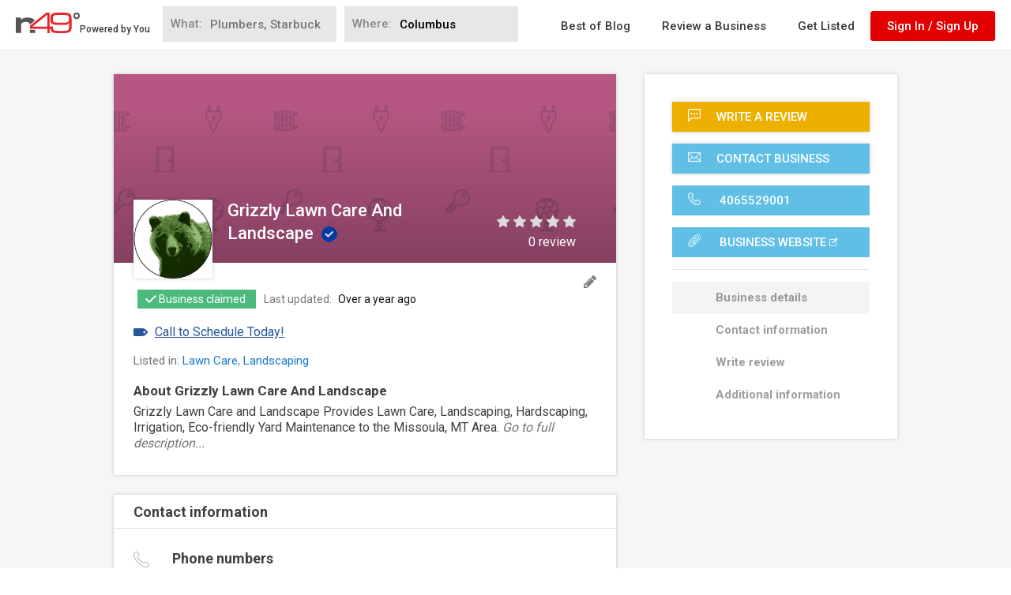

--- FILE ---
content_type: text/html; charset=utf-8
request_url: https://www.google.com/recaptcha/api2/anchor?ar=1&k=6LdgVgcUAAAAAP9c0KOEU9HL_eTdnplY8V4wsiee&co=aHR0cHM6Ly93d3cubjQ5LmNvbTo0NDM.&hl=en&v=PoyoqOPhxBO7pBk68S4YbpHZ&size=normal&anchor-ms=20000&execute-ms=30000&cb=gcy2j8ifrlxt
body_size: 49212
content:
<!DOCTYPE HTML><html dir="ltr" lang="en"><head><meta http-equiv="Content-Type" content="text/html; charset=UTF-8">
<meta http-equiv="X-UA-Compatible" content="IE=edge">
<title>reCAPTCHA</title>
<style type="text/css">
/* cyrillic-ext */
@font-face {
  font-family: 'Roboto';
  font-style: normal;
  font-weight: 400;
  font-stretch: 100%;
  src: url(//fonts.gstatic.com/s/roboto/v48/KFO7CnqEu92Fr1ME7kSn66aGLdTylUAMa3GUBHMdazTgWw.woff2) format('woff2');
  unicode-range: U+0460-052F, U+1C80-1C8A, U+20B4, U+2DE0-2DFF, U+A640-A69F, U+FE2E-FE2F;
}
/* cyrillic */
@font-face {
  font-family: 'Roboto';
  font-style: normal;
  font-weight: 400;
  font-stretch: 100%;
  src: url(//fonts.gstatic.com/s/roboto/v48/KFO7CnqEu92Fr1ME7kSn66aGLdTylUAMa3iUBHMdazTgWw.woff2) format('woff2');
  unicode-range: U+0301, U+0400-045F, U+0490-0491, U+04B0-04B1, U+2116;
}
/* greek-ext */
@font-face {
  font-family: 'Roboto';
  font-style: normal;
  font-weight: 400;
  font-stretch: 100%;
  src: url(//fonts.gstatic.com/s/roboto/v48/KFO7CnqEu92Fr1ME7kSn66aGLdTylUAMa3CUBHMdazTgWw.woff2) format('woff2');
  unicode-range: U+1F00-1FFF;
}
/* greek */
@font-face {
  font-family: 'Roboto';
  font-style: normal;
  font-weight: 400;
  font-stretch: 100%;
  src: url(//fonts.gstatic.com/s/roboto/v48/KFO7CnqEu92Fr1ME7kSn66aGLdTylUAMa3-UBHMdazTgWw.woff2) format('woff2');
  unicode-range: U+0370-0377, U+037A-037F, U+0384-038A, U+038C, U+038E-03A1, U+03A3-03FF;
}
/* math */
@font-face {
  font-family: 'Roboto';
  font-style: normal;
  font-weight: 400;
  font-stretch: 100%;
  src: url(//fonts.gstatic.com/s/roboto/v48/KFO7CnqEu92Fr1ME7kSn66aGLdTylUAMawCUBHMdazTgWw.woff2) format('woff2');
  unicode-range: U+0302-0303, U+0305, U+0307-0308, U+0310, U+0312, U+0315, U+031A, U+0326-0327, U+032C, U+032F-0330, U+0332-0333, U+0338, U+033A, U+0346, U+034D, U+0391-03A1, U+03A3-03A9, U+03B1-03C9, U+03D1, U+03D5-03D6, U+03F0-03F1, U+03F4-03F5, U+2016-2017, U+2034-2038, U+203C, U+2040, U+2043, U+2047, U+2050, U+2057, U+205F, U+2070-2071, U+2074-208E, U+2090-209C, U+20D0-20DC, U+20E1, U+20E5-20EF, U+2100-2112, U+2114-2115, U+2117-2121, U+2123-214F, U+2190, U+2192, U+2194-21AE, U+21B0-21E5, U+21F1-21F2, U+21F4-2211, U+2213-2214, U+2216-22FF, U+2308-230B, U+2310, U+2319, U+231C-2321, U+2336-237A, U+237C, U+2395, U+239B-23B7, U+23D0, U+23DC-23E1, U+2474-2475, U+25AF, U+25B3, U+25B7, U+25BD, U+25C1, U+25CA, U+25CC, U+25FB, U+266D-266F, U+27C0-27FF, U+2900-2AFF, U+2B0E-2B11, U+2B30-2B4C, U+2BFE, U+3030, U+FF5B, U+FF5D, U+1D400-1D7FF, U+1EE00-1EEFF;
}
/* symbols */
@font-face {
  font-family: 'Roboto';
  font-style: normal;
  font-weight: 400;
  font-stretch: 100%;
  src: url(//fonts.gstatic.com/s/roboto/v48/KFO7CnqEu92Fr1ME7kSn66aGLdTylUAMaxKUBHMdazTgWw.woff2) format('woff2');
  unicode-range: U+0001-000C, U+000E-001F, U+007F-009F, U+20DD-20E0, U+20E2-20E4, U+2150-218F, U+2190, U+2192, U+2194-2199, U+21AF, U+21E6-21F0, U+21F3, U+2218-2219, U+2299, U+22C4-22C6, U+2300-243F, U+2440-244A, U+2460-24FF, U+25A0-27BF, U+2800-28FF, U+2921-2922, U+2981, U+29BF, U+29EB, U+2B00-2BFF, U+4DC0-4DFF, U+FFF9-FFFB, U+10140-1018E, U+10190-1019C, U+101A0, U+101D0-101FD, U+102E0-102FB, U+10E60-10E7E, U+1D2C0-1D2D3, U+1D2E0-1D37F, U+1F000-1F0FF, U+1F100-1F1AD, U+1F1E6-1F1FF, U+1F30D-1F30F, U+1F315, U+1F31C, U+1F31E, U+1F320-1F32C, U+1F336, U+1F378, U+1F37D, U+1F382, U+1F393-1F39F, U+1F3A7-1F3A8, U+1F3AC-1F3AF, U+1F3C2, U+1F3C4-1F3C6, U+1F3CA-1F3CE, U+1F3D4-1F3E0, U+1F3ED, U+1F3F1-1F3F3, U+1F3F5-1F3F7, U+1F408, U+1F415, U+1F41F, U+1F426, U+1F43F, U+1F441-1F442, U+1F444, U+1F446-1F449, U+1F44C-1F44E, U+1F453, U+1F46A, U+1F47D, U+1F4A3, U+1F4B0, U+1F4B3, U+1F4B9, U+1F4BB, U+1F4BF, U+1F4C8-1F4CB, U+1F4D6, U+1F4DA, U+1F4DF, U+1F4E3-1F4E6, U+1F4EA-1F4ED, U+1F4F7, U+1F4F9-1F4FB, U+1F4FD-1F4FE, U+1F503, U+1F507-1F50B, U+1F50D, U+1F512-1F513, U+1F53E-1F54A, U+1F54F-1F5FA, U+1F610, U+1F650-1F67F, U+1F687, U+1F68D, U+1F691, U+1F694, U+1F698, U+1F6AD, U+1F6B2, U+1F6B9-1F6BA, U+1F6BC, U+1F6C6-1F6CF, U+1F6D3-1F6D7, U+1F6E0-1F6EA, U+1F6F0-1F6F3, U+1F6F7-1F6FC, U+1F700-1F7FF, U+1F800-1F80B, U+1F810-1F847, U+1F850-1F859, U+1F860-1F887, U+1F890-1F8AD, U+1F8B0-1F8BB, U+1F8C0-1F8C1, U+1F900-1F90B, U+1F93B, U+1F946, U+1F984, U+1F996, U+1F9E9, U+1FA00-1FA6F, U+1FA70-1FA7C, U+1FA80-1FA89, U+1FA8F-1FAC6, U+1FACE-1FADC, U+1FADF-1FAE9, U+1FAF0-1FAF8, U+1FB00-1FBFF;
}
/* vietnamese */
@font-face {
  font-family: 'Roboto';
  font-style: normal;
  font-weight: 400;
  font-stretch: 100%;
  src: url(//fonts.gstatic.com/s/roboto/v48/KFO7CnqEu92Fr1ME7kSn66aGLdTylUAMa3OUBHMdazTgWw.woff2) format('woff2');
  unicode-range: U+0102-0103, U+0110-0111, U+0128-0129, U+0168-0169, U+01A0-01A1, U+01AF-01B0, U+0300-0301, U+0303-0304, U+0308-0309, U+0323, U+0329, U+1EA0-1EF9, U+20AB;
}
/* latin-ext */
@font-face {
  font-family: 'Roboto';
  font-style: normal;
  font-weight: 400;
  font-stretch: 100%;
  src: url(//fonts.gstatic.com/s/roboto/v48/KFO7CnqEu92Fr1ME7kSn66aGLdTylUAMa3KUBHMdazTgWw.woff2) format('woff2');
  unicode-range: U+0100-02BA, U+02BD-02C5, U+02C7-02CC, U+02CE-02D7, U+02DD-02FF, U+0304, U+0308, U+0329, U+1D00-1DBF, U+1E00-1E9F, U+1EF2-1EFF, U+2020, U+20A0-20AB, U+20AD-20C0, U+2113, U+2C60-2C7F, U+A720-A7FF;
}
/* latin */
@font-face {
  font-family: 'Roboto';
  font-style: normal;
  font-weight: 400;
  font-stretch: 100%;
  src: url(//fonts.gstatic.com/s/roboto/v48/KFO7CnqEu92Fr1ME7kSn66aGLdTylUAMa3yUBHMdazQ.woff2) format('woff2');
  unicode-range: U+0000-00FF, U+0131, U+0152-0153, U+02BB-02BC, U+02C6, U+02DA, U+02DC, U+0304, U+0308, U+0329, U+2000-206F, U+20AC, U+2122, U+2191, U+2193, U+2212, U+2215, U+FEFF, U+FFFD;
}
/* cyrillic-ext */
@font-face {
  font-family: 'Roboto';
  font-style: normal;
  font-weight: 500;
  font-stretch: 100%;
  src: url(//fonts.gstatic.com/s/roboto/v48/KFO7CnqEu92Fr1ME7kSn66aGLdTylUAMa3GUBHMdazTgWw.woff2) format('woff2');
  unicode-range: U+0460-052F, U+1C80-1C8A, U+20B4, U+2DE0-2DFF, U+A640-A69F, U+FE2E-FE2F;
}
/* cyrillic */
@font-face {
  font-family: 'Roboto';
  font-style: normal;
  font-weight: 500;
  font-stretch: 100%;
  src: url(//fonts.gstatic.com/s/roboto/v48/KFO7CnqEu92Fr1ME7kSn66aGLdTylUAMa3iUBHMdazTgWw.woff2) format('woff2');
  unicode-range: U+0301, U+0400-045F, U+0490-0491, U+04B0-04B1, U+2116;
}
/* greek-ext */
@font-face {
  font-family: 'Roboto';
  font-style: normal;
  font-weight: 500;
  font-stretch: 100%;
  src: url(//fonts.gstatic.com/s/roboto/v48/KFO7CnqEu92Fr1ME7kSn66aGLdTylUAMa3CUBHMdazTgWw.woff2) format('woff2');
  unicode-range: U+1F00-1FFF;
}
/* greek */
@font-face {
  font-family: 'Roboto';
  font-style: normal;
  font-weight: 500;
  font-stretch: 100%;
  src: url(//fonts.gstatic.com/s/roboto/v48/KFO7CnqEu92Fr1ME7kSn66aGLdTylUAMa3-UBHMdazTgWw.woff2) format('woff2');
  unicode-range: U+0370-0377, U+037A-037F, U+0384-038A, U+038C, U+038E-03A1, U+03A3-03FF;
}
/* math */
@font-face {
  font-family: 'Roboto';
  font-style: normal;
  font-weight: 500;
  font-stretch: 100%;
  src: url(//fonts.gstatic.com/s/roboto/v48/KFO7CnqEu92Fr1ME7kSn66aGLdTylUAMawCUBHMdazTgWw.woff2) format('woff2');
  unicode-range: U+0302-0303, U+0305, U+0307-0308, U+0310, U+0312, U+0315, U+031A, U+0326-0327, U+032C, U+032F-0330, U+0332-0333, U+0338, U+033A, U+0346, U+034D, U+0391-03A1, U+03A3-03A9, U+03B1-03C9, U+03D1, U+03D5-03D6, U+03F0-03F1, U+03F4-03F5, U+2016-2017, U+2034-2038, U+203C, U+2040, U+2043, U+2047, U+2050, U+2057, U+205F, U+2070-2071, U+2074-208E, U+2090-209C, U+20D0-20DC, U+20E1, U+20E5-20EF, U+2100-2112, U+2114-2115, U+2117-2121, U+2123-214F, U+2190, U+2192, U+2194-21AE, U+21B0-21E5, U+21F1-21F2, U+21F4-2211, U+2213-2214, U+2216-22FF, U+2308-230B, U+2310, U+2319, U+231C-2321, U+2336-237A, U+237C, U+2395, U+239B-23B7, U+23D0, U+23DC-23E1, U+2474-2475, U+25AF, U+25B3, U+25B7, U+25BD, U+25C1, U+25CA, U+25CC, U+25FB, U+266D-266F, U+27C0-27FF, U+2900-2AFF, U+2B0E-2B11, U+2B30-2B4C, U+2BFE, U+3030, U+FF5B, U+FF5D, U+1D400-1D7FF, U+1EE00-1EEFF;
}
/* symbols */
@font-face {
  font-family: 'Roboto';
  font-style: normal;
  font-weight: 500;
  font-stretch: 100%;
  src: url(//fonts.gstatic.com/s/roboto/v48/KFO7CnqEu92Fr1ME7kSn66aGLdTylUAMaxKUBHMdazTgWw.woff2) format('woff2');
  unicode-range: U+0001-000C, U+000E-001F, U+007F-009F, U+20DD-20E0, U+20E2-20E4, U+2150-218F, U+2190, U+2192, U+2194-2199, U+21AF, U+21E6-21F0, U+21F3, U+2218-2219, U+2299, U+22C4-22C6, U+2300-243F, U+2440-244A, U+2460-24FF, U+25A0-27BF, U+2800-28FF, U+2921-2922, U+2981, U+29BF, U+29EB, U+2B00-2BFF, U+4DC0-4DFF, U+FFF9-FFFB, U+10140-1018E, U+10190-1019C, U+101A0, U+101D0-101FD, U+102E0-102FB, U+10E60-10E7E, U+1D2C0-1D2D3, U+1D2E0-1D37F, U+1F000-1F0FF, U+1F100-1F1AD, U+1F1E6-1F1FF, U+1F30D-1F30F, U+1F315, U+1F31C, U+1F31E, U+1F320-1F32C, U+1F336, U+1F378, U+1F37D, U+1F382, U+1F393-1F39F, U+1F3A7-1F3A8, U+1F3AC-1F3AF, U+1F3C2, U+1F3C4-1F3C6, U+1F3CA-1F3CE, U+1F3D4-1F3E0, U+1F3ED, U+1F3F1-1F3F3, U+1F3F5-1F3F7, U+1F408, U+1F415, U+1F41F, U+1F426, U+1F43F, U+1F441-1F442, U+1F444, U+1F446-1F449, U+1F44C-1F44E, U+1F453, U+1F46A, U+1F47D, U+1F4A3, U+1F4B0, U+1F4B3, U+1F4B9, U+1F4BB, U+1F4BF, U+1F4C8-1F4CB, U+1F4D6, U+1F4DA, U+1F4DF, U+1F4E3-1F4E6, U+1F4EA-1F4ED, U+1F4F7, U+1F4F9-1F4FB, U+1F4FD-1F4FE, U+1F503, U+1F507-1F50B, U+1F50D, U+1F512-1F513, U+1F53E-1F54A, U+1F54F-1F5FA, U+1F610, U+1F650-1F67F, U+1F687, U+1F68D, U+1F691, U+1F694, U+1F698, U+1F6AD, U+1F6B2, U+1F6B9-1F6BA, U+1F6BC, U+1F6C6-1F6CF, U+1F6D3-1F6D7, U+1F6E0-1F6EA, U+1F6F0-1F6F3, U+1F6F7-1F6FC, U+1F700-1F7FF, U+1F800-1F80B, U+1F810-1F847, U+1F850-1F859, U+1F860-1F887, U+1F890-1F8AD, U+1F8B0-1F8BB, U+1F8C0-1F8C1, U+1F900-1F90B, U+1F93B, U+1F946, U+1F984, U+1F996, U+1F9E9, U+1FA00-1FA6F, U+1FA70-1FA7C, U+1FA80-1FA89, U+1FA8F-1FAC6, U+1FACE-1FADC, U+1FADF-1FAE9, U+1FAF0-1FAF8, U+1FB00-1FBFF;
}
/* vietnamese */
@font-face {
  font-family: 'Roboto';
  font-style: normal;
  font-weight: 500;
  font-stretch: 100%;
  src: url(//fonts.gstatic.com/s/roboto/v48/KFO7CnqEu92Fr1ME7kSn66aGLdTylUAMa3OUBHMdazTgWw.woff2) format('woff2');
  unicode-range: U+0102-0103, U+0110-0111, U+0128-0129, U+0168-0169, U+01A0-01A1, U+01AF-01B0, U+0300-0301, U+0303-0304, U+0308-0309, U+0323, U+0329, U+1EA0-1EF9, U+20AB;
}
/* latin-ext */
@font-face {
  font-family: 'Roboto';
  font-style: normal;
  font-weight: 500;
  font-stretch: 100%;
  src: url(//fonts.gstatic.com/s/roboto/v48/KFO7CnqEu92Fr1ME7kSn66aGLdTylUAMa3KUBHMdazTgWw.woff2) format('woff2');
  unicode-range: U+0100-02BA, U+02BD-02C5, U+02C7-02CC, U+02CE-02D7, U+02DD-02FF, U+0304, U+0308, U+0329, U+1D00-1DBF, U+1E00-1E9F, U+1EF2-1EFF, U+2020, U+20A0-20AB, U+20AD-20C0, U+2113, U+2C60-2C7F, U+A720-A7FF;
}
/* latin */
@font-face {
  font-family: 'Roboto';
  font-style: normal;
  font-weight: 500;
  font-stretch: 100%;
  src: url(//fonts.gstatic.com/s/roboto/v48/KFO7CnqEu92Fr1ME7kSn66aGLdTylUAMa3yUBHMdazQ.woff2) format('woff2');
  unicode-range: U+0000-00FF, U+0131, U+0152-0153, U+02BB-02BC, U+02C6, U+02DA, U+02DC, U+0304, U+0308, U+0329, U+2000-206F, U+20AC, U+2122, U+2191, U+2193, U+2212, U+2215, U+FEFF, U+FFFD;
}
/* cyrillic-ext */
@font-face {
  font-family: 'Roboto';
  font-style: normal;
  font-weight: 900;
  font-stretch: 100%;
  src: url(//fonts.gstatic.com/s/roboto/v48/KFO7CnqEu92Fr1ME7kSn66aGLdTylUAMa3GUBHMdazTgWw.woff2) format('woff2');
  unicode-range: U+0460-052F, U+1C80-1C8A, U+20B4, U+2DE0-2DFF, U+A640-A69F, U+FE2E-FE2F;
}
/* cyrillic */
@font-face {
  font-family: 'Roboto';
  font-style: normal;
  font-weight: 900;
  font-stretch: 100%;
  src: url(//fonts.gstatic.com/s/roboto/v48/KFO7CnqEu92Fr1ME7kSn66aGLdTylUAMa3iUBHMdazTgWw.woff2) format('woff2');
  unicode-range: U+0301, U+0400-045F, U+0490-0491, U+04B0-04B1, U+2116;
}
/* greek-ext */
@font-face {
  font-family: 'Roboto';
  font-style: normal;
  font-weight: 900;
  font-stretch: 100%;
  src: url(//fonts.gstatic.com/s/roboto/v48/KFO7CnqEu92Fr1ME7kSn66aGLdTylUAMa3CUBHMdazTgWw.woff2) format('woff2');
  unicode-range: U+1F00-1FFF;
}
/* greek */
@font-face {
  font-family: 'Roboto';
  font-style: normal;
  font-weight: 900;
  font-stretch: 100%;
  src: url(//fonts.gstatic.com/s/roboto/v48/KFO7CnqEu92Fr1ME7kSn66aGLdTylUAMa3-UBHMdazTgWw.woff2) format('woff2');
  unicode-range: U+0370-0377, U+037A-037F, U+0384-038A, U+038C, U+038E-03A1, U+03A3-03FF;
}
/* math */
@font-face {
  font-family: 'Roboto';
  font-style: normal;
  font-weight: 900;
  font-stretch: 100%;
  src: url(//fonts.gstatic.com/s/roboto/v48/KFO7CnqEu92Fr1ME7kSn66aGLdTylUAMawCUBHMdazTgWw.woff2) format('woff2');
  unicode-range: U+0302-0303, U+0305, U+0307-0308, U+0310, U+0312, U+0315, U+031A, U+0326-0327, U+032C, U+032F-0330, U+0332-0333, U+0338, U+033A, U+0346, U+034D, U+0391-03A1, U+03A3-03A9, U+03B1-03C9, U+03D1, U+03D5-03D6, U+03F0-03F1, U+03F4-03F5, U+2016-2017, U+2034-2038, U+203C, U+2040, U+2043, U+2047, U+2050, U+2057, U+205F, U+2070-2071, U+2074-208E, U+2090-209C, U+20D0-20DC, U+20E1, U+20E5-20EF, U+2100-2112, U+2114-2115, U+2117-2121, U+2123-214F, U+2190, U+2192, U+2194-21AE, U+21B0-21E5, U+21F1-21F2, U+21F4-2211, U+2213-2214, U+2216-22FF, U+2308-230B, U+2310, U+2319, U+231C-2321, U+2336-237A, U+237C, U+2395, U+239B-23B7, U+23D0, U+23DC-23E1, U+2474-2475, U+25AF, U+25B3, U+25B7, U+25BD, U+25C1, U+25CA, U+25CC, U+25FB, U+266D-266F, U+27C0-27FF, U+2900-2AFF, U+2B0E-2B11, U+2B30-2B4C, U+2BFE, U+3030, U+FF5B, U+FF5D, U+1D400-1D7FF, U+1EE00-1EEFF;
}
/* symbols */
@font-face {
  font-family: 'Roboto';
  font-style: normal;
  font-weight: 900;
  font-stretch: 100%;
  src: url(//fonts.gstatic.com/s/roboto/v48/KFO7CnqEu92Fr1ME7kSn66aGLdTylUAMaxKUBHMdazTgWw.woff2) format('woff2');
  unicode-range: U+0001-000C, U+000E-001F, U+007F-009F, U+20DD-20E0, U+20E2-20E4, U+2150-218F, U+2190, U+2192, U+2194-2199, U+21AF, U+21E6-21F0, U+21F3, U+2218-2219, U+2299, U+22C4-22C6, U+2300-243F, U+2440-244A, U+2460-24FF, U+25A0-27BF, U+2800-28FF, U+2921-2922, U+2981, U+29BF, U+29EB, U+2B00-2BFF, U+4DC0-4DFF, U+FFF9-FFFB, U+10140-1018E, U+10190-1019C, U+101A0, U+101D0-101FD, U+102E0-102FB, U+10E60-10E7E, U+1D2C0-1D2D3, U+1D2E0-1D37F, U+1F000-1F0FF, U+1F100-1F1AD, U+1F1E6-1F1FF, U+1F30D-1F30F, U+1F315, U+1F31C, U+1F31E, U+1F320-1F32C, U+1F336, U+1F378, U+1F37D, U+1F382, U+1F393-1F39F, U+1F3A7-1F3A8, U+1F3AC-1F3AF, U+1F3C2, U+1F3C4-1F3C6, U+1F3CA-1F3CE, U+1F3D4-1F3E0, U+1F3ED, U+1F3F1-1F3F3, U+1F3F5-1F3F7, U+1F408, U+1F415, U+1F41F, U+1F426, U+1F43F, U+1F441-1F442, U+1F444, U+1F446-1F449, U+1F44C-1F44E, U+1F453, U+1F46A, U+1F47D, U+1F4A3, U+1F4B0, U+1F4B3, U+1F4B9, U+1F4BB, U+1F4BF, U+1F4C8-1F4CB, U+1F4D6, U+1F4DA, U+1F4DF, U+1F4E3-1F4E6, U+1F4EA-1F4ED, U+1F4F7, U+1F4F9-1F4FB, U+1F4FD-1F4FE, U+1F503, U+1F507-1F50B, U+1F50D, U+1F512-1F513, U+1F53E-1F54A, U+1F54F-1F5FA, U+1F610, U+1F650-1F67F, U+1F687, U+1F68D, U+1F691, U+1F694, U+1F698, U+1F6AD, U+1F6B2, U+1F6B9-1F6BA, U+1F6BC, U+1F6C6-1F6CF, U+1F6D3-1F6D7, U+1F6E0-1F6EA, U+1F6F0-1F6F3, U+1F6F7-1F6FC, U+1F700-1F7FF, U+1F800-1F80B, U+1F810-1F847, U+1F850-1F859, U+1F860-1F887, U+1F890-1F8AD, U+1F8B0-1F8BB, U+1F8C0-1F8C1, U+1F900-1F90B, U+1F93B, U+1F946, U+1F984, U+1F996, U+1F9E9, U+1FA00-1FA6F, U+1FA70-1FA7C, U+1FA80-1FA89, U+1FA8F-1FAC6, U+1FACE-1FADC, U+1FADF-1FAE9, U+1FAF0-1FAF8, U+1FB00-1FBFF;
}
/* vietnamese */
@font-face {
  font-family: 'Roboto';
  font-style: normal;
  font-weight: 900;
  font-stretch: 100%;
  src: url(//fonts.gstatic.com/s/roboto/v48/KFO7CnqEu92Fr1ME7kSn66aGLdTylUAMa3OUBHMdazTgWw.woff2) format('woff2');
  unicode-range: U+0102-0103, U+0110-0111, U+0128-0129, U+0168-0169, U+01A0-01A1, U+01AF-01B0, U+0300-0301, U+0303-0304, U+0308-0309, U+0323, U+0329, U+1EA0-1EF9, U+20AB;
}
/* latin-ext */
@font-face {
  font-family: 'Roboto';
  font-style: normal;
  font-weight: 900;
  font-stretch: 100%;
  src: url(//fonts.gstatic.com/s/roboto/v48/KFO7CnqEu92Fr1ME7kSn66aGLdTylUAMa3KUBHMdazTgWw.woff2) format('woff2');
  unicode-range: U+0100-02BA, U+02BD-02C5, U+02C7-02CC, U+02CE-02D7, U+02DD-02FF, U+0304, U+0308, U+0329, U+1D00-1DBF, U+1E00-1E9F, U+1EF2-1EFF, U+2020, U+20A0-20AB, U+20AD-20C0, U+2113, U+2C60-2C7F, U+A720-A7FF;
}
/* latin */
@font-face {
  font-family: 'Roboto';
  font-style: normal;
  font-weight: 900;
  font-stretch: 100%;
  src: url(//fonts.gstatic.com/s/roboto/v48/KFO7CnqEu92Fr1ME7kSn66aGLdTylUAMa3yUBHMdazQ.woff2) format('woff2');
  unicode-range: U+0000-00FF, U+0131, U+0152-0153, U+02BB-02BC, U+02C6, U+02DA, U+02DC, U+0304, U+0308, U+0329, U+2000-206F, U+20AC, U+2122, U+2191, U+2193, U+2212, U+2215, U+FEFF, U+FFFD;
}

</style>
<link rel="stylesheet" type="text/css" href="https://www.gstatic.com/recaptcha/releases/PoyoqOPhxBO7pBk68S4YbpHZ/styles__ltr.css">
<script nonce="psgrIMNcKGw18OH8HpqBRQ" type="text/javascript">window['__recaptcha_api'] = 'https://www.google.com/recaptcha/api2/';</script>
<script type="text/javascript" src="https://www.gstatic.com/recaptcha/releases/PoyoqOPhxBO7pBk68S4YbpHZ/recaptcha__en.js" nonce="psgrIMNcKGw18OH8HpqBRQ">
      
    </script></head>
<body><div id="rc-anchor-alert" class="rc-anchor-alert"></div>
<input type="hidden" id="recaptcha-token" value="[base64]">
<script type="text/javascript" nonce="psgrIMNcKGw18OH8HpqBRQ">
      recaptcha.anchor.Main.init("[\x22ainput\x22,[\x22bgdata\x22,\x22\x22,\[base64]/[base64]/bmV3IFpbdF0obVswXSk6Sz09Mj9uZXcgWlt0XShtWzBdLG1bMV0pOks9PTM/bmV3IFpbdF0obVswXSxtWzFdLG1bMl0pOks9PTQ/[base64]/[base64]/[base64]/[base64]/[base64]/[base64]/[base64]/[base64]/[base64]/[base64]/[base64]/[base64]/[base64]/[base64]\\u003d\\u003d\x22,\[base64]\\u003d\\u003d\x22,\x22TxNPNcKLwqDDqGg4eGw/w4sKJmbDjXHCnCllU8O6w7MOw5PCuH3DoGDCpzXDqlrCjCfDlMKHScKcWAoAw4A8CShpw7wRw74BKsKfLgEMR0U1DA8Xwr7Co3rDjwrCvcOmw6EvwoYMw6zDisK5w5dsRMOxwoHDu8OEMB7CnmbDqsKPwqA8woo0w4Q/K3TCtWBsw50OfyjCmMOpEsO/SHnCukUYIMOawpErdW8KJ8ODw4bCqR8vwobDqcKWw4vDjMOzNxtWUsKCwrzCssOjXj/Cg8OGw6nChCfCgsOIwqHCtsKNwqJVPj/CvMKGUcOEUCLCq8K0wqPClj8nwpnDl1wrwoDCswwPwr/CoMKlwp9mw6QVwqbDicKdSsOQwrfDqidaw4Eqwr9Nw5LDqcKtw7AXw7JjLsOKJCzDh0/DosOow58Rw7gQw4QSw4offSxFA8KPCMKbwpUhCl7DpwzDmcOVQ1gfEsK+O0xmw4slw5HDicOqw6vCg8K0BMK0ZMOKX0/DrcK2J8KQw6LCncOSOcOfwqXCl2XDk2/DrQzDgCo5H8KiB8O1RxfDgcKLA0wbw4zCsC7Cjmktwq/[base64]/DjcKsdmU+RRrCjsOYdcKGw6XDtk3Dg3nDpcOfwobCtz9YOcKZwqfCgirCmnfCqsKUwojDmsOKUElrME3DmEUbTgVEI8OdwprCq3huaVZzaxvCvcKcdcOpfMOWCcKmP8Ojwo1AKgXDrMOOHVTDhcK/w5gCCsOVw5d4worCpndKwojDulU4OsOubsOdWsOKWlfCjkXDpytkwpXDuR/Ct3UyFVfDgcK2OcO4cS/DrG1qKcKVwqB8MgnCkxZLw5pBw7DCncO5wqtDXWzCqx/CvSg6w73Dkj0dwq/Dm19hwqXCjUlow4jCnCsOwpYXw5cMwo0Lw51Kw7whIcKHwrLDv0XCssOQI8KEQMKywrzCgSR7SSEcY8KDw4TCuMOWHMKGwptIwoARCzhaworCkV4Aw7fCqSxcw7vCo2tLw5EXw6TDlgUdwocZw6TCssKoKVnDvj18WMORTMKTwq7Cn8OoNS4qDsOTw5jCnS3Dr8Kcw7/Dp8OmJ8KaCx8cawYHw6zCintWw7HDgcKCwol8wrwNwoLChwvCusOlRMKBwrhwWhE/VsOUwqsjwp/[base64]/DmWfDkjkVBEnDmx/[base64]/wqd9w7jCjsKWwo7DrFEIMMOpwqHCicKcw4phV8OEc2rCrsOCfSTCkcKmcsKhRXd5XDl8w6khf0ZfVsO5O8K+wqXCpsKHw5tSR8KKTsK+CGZRKcKpw6LDnHPDqnLCvl/Cr3JDOMKEVMOBw7Zhw78fwrVTGi/CscKwVyLDp8KSWMKLw69tw4pPKcKAw7vCsMO4wrHDuCTDp8K3w6bCvsKcc2fCm1Y5WMOcwr/DssKdwqZzFyYxCQzClwxEwrXCoWkNw7fCjMOPw5LCssOiwq3Ds3TDnMOTw5bDn0XCsHXCpcKLIyxZwo1yZ1LCisOYwpTCvmHDjHPDqsODFSp7wo89w7AZQCglYVQPVwdxIMKDPcO7M8KPwoTCnS/Ct8Orw5N1RCZZAHbClnUPw4PCo8OGw6vCkE9RwrLDlD9+w6fCpg5Yw6wUUsKowpMiBsOlw70cUQQ8w6HDgkZfK0oLU8K/w6RkTiIREMK0Zw3DsMKaIG7Cq8KoPMOPCk/DrcK0w5dAX8KHw6BgwqzDvlJMw4TCgVTDo23CvsObw7vCpCZCCsO0w70mXjPCssKaP0Eqw4s9JcOPYyxKdMOWwrtdRMKZw4nDqEHCj8KLwqYSw49TD8O+w6IOXHIiXTFTw6Ahfy/DvHkAw4rDnMKpTG4FdcKvHcKeS1UIwojChw9wFUY1P8KuwrbDtxhzwodRw4FPNWHDo1DCscK5MMKFwrfDmMKdwrvCi8ODZjnCi8OqSx7CrcKywpl8wrXCjcK2woBlEcO1wqkKw6ohwrnDlSI/w6ReHcOpwpZVYcOjw6LCrMKFw6srwrbDvsOxcsKiw4ZuwpvCswY5A8O2wpMtw4XCqFPCtUvDkzQcwqtZT0zCtHvCtjUIw6LCm8OERS5yw7xqCkfCv8OBw57CmlvDiGTDrHfCnsOkwqMLw5wiw6bColzCtMKVZMK/w4ETQFFzw6QLwpJ7fX9xa8Kjw5R8wq/Cvg8cwp7CpkPCplLCu2RAwovCo8Kxw5rCphYew5Bjw7JpNcOCwrrCrcO9wpTCucO8YU0Zw6HCncK3cxXDsMOKw6c2w4rDmsKww6ROSGnDmMORPRbDuMK/wrB/fwVbw71uFMKkw4LDk8O4N0UswrgkVMOawoVXKSV8w7hDLW/CscKlQyXDm3Y3LMOww6nCmMOxw7/CvsOxw55Yw5DDqcKcwpZPw43DncOFwoHCp8OBegkkw6DCnsKiw7jDpRtMChc+wovCncKKGnXDj2DDvsOsaXrCo8OBasKHwq/[base64]/CmCbCiGgwTcOeYw7DoMKmwrbDoTt2w6k+CcOeDcKcw6bCmiMvw5fDnEhww5bChMKEwqnDrcOwwrvCuGjDqQUEw4rCuQfDoMKGJGNCw5/[base64]/[base64]/DksKjw6QlwpbDixk5w7Juwr3CizXCnMKlw6TCpMOIQ8OpO8K2d8OUE8K+wph1dsOwwpnDq2NZC8OOHMKCe8KQH8OmKz7CjMK9wpEkDxjCqizDt8KRw4zDkRswwqd3wqnDnhvDhVZcwqHDrcKyw6/Dn2RCwq4cD8KQN8KQwqtLVMOPF0Vfwo/CsifDmsKdwqsLLcK6Oyo7wooYw6AMBTTDnx4cwpYXw49Kw4nCjVjCiltIw5/Dpi0ELinCkX11w7fCjlTDq37Dq8K0RnJew5nCjR/DhEzDisKCw4zCpsKAw5lGwp9kOzLCs2J5w7PCm8KtFcKIwpLCnsK/[base64]/[base64]/DpcO3w6wmw59Pw4/ChcOUURLDjQPDqsONYF8Owq5JL0jDg8K1KsKHw5Z7w40fwrvDkMKbw45FwqfCo8Kfw4TCjlBzbArCn8OLwq/DgWJbw7VdwpLCvF9ewpXCsU/DpMK+w7dMw5jDs8OjwqUUI8O0DcOHwqbDnsKfwpN6S0Y8w7xIw4XCi3nCkWEHHiISLC/CgcKrecKTwp9TN8OzbsKcThJKWsO7KQAewp17wocBYsKqdsO5wqXCqyXCpgIeEMKwwpfClwYKUcK3LMKsemYfw4zDm8OfH2DDucKYw6sxUCrCm8K8w5BjaMKJTiXDgHp1wqB+wr/CkMOFe8OTw7bCu8OhwpHCj3J8w6DDlMKyChjDisKQw4FkA8K1LhkmMcKqQMO/w6jDpUoMZcODVMOewp7CkRPDn8KPZcOnDivCrcKIGMKmw40ZZQYWMcKcJMOCw47Cl8Kpwq9DQMKqM8Omw6xNw4TDh8KvNnTDoysrwoZXAS5vw4zDlnzCh8OuYF9jwpADGgvDvMOwwr/DmsOmwqvChsO8wqnDli0ewpbCkmjCsMKGwrkdXSnDtMOHwpHCh8KGwqQBwq/Dhghsfl/DiFHCilU4KFzCvCQgwpLCpQoTK8OkA2URdsKbwqLDvsOBw6vDmVIwRcKZCMK1PMKFw5ovLMOCPcKGwqDCkW7CusOOwoZ6w4bCqBk/[base64]/[base64]/CiFfCtsOwBcKew4sVUAlzwoZJVxM3w5XCgMK3w5nDsMKZwoLDrcKlwqdNTsOcw4XChcOZw7UlUQ/ChH8qIlo8w48ew6trwojCg3bDlWsBECTDjcOpdFbCqg/[base64]/ScKBwqZTwpTCmMKfOUvDoMKXwqXDuio+w5QUf8OkwqoxcHXDncKSPWNcw5bCvUJlwqjDlmnCkFPDph3Ct2NWwonDo8KOwr/[base64]/CssOow6LCiMKow4LDt8KZw6nCh8KpwqUJw4lhwpvCq8KdX1jCqcKBJx5Hw5NZHxdOw6HChVLCvHLDpcOEw7gIQkbCkS1Vw5bCqH/Dl8KuaMKmd8KlZmDCscKIS27DlFEzF8KoW8Ojw6ERw4JdGANSwr1Lw5E7asO4McO/w5RIKsO5wpjCrsKzGVNVw7trw7TDtwx5w5fDkcKhEzHCnMK1w4EwJMOoHMKmwq7DiMOQBsOOQCJQwp8pIcOJdsKrw5TDnjdCwoh1Rh1GwrzCscKSLMO7w4AFw5rDrcORw5vChCB+MsKuWcOMKjTDiGDCncOMworDiMK9wr/DtsOnXHBGwrJARDIydcOne3vCgMO1SMOzT8KFw6PCj1XDhwQ6w4JFw5kGwozDlHxeMsOVwrXDl3t5w6VhMsKfwprCgsOGw4x5EcK6Oi8qwovDgMKYe8KLRMKbf8KOwoUsw6rDt1h7w7tIPkAAw7/DvsOrwovDnHcIZsOkw7bDm8KFTMO3QcO2YTIUw65rw7/Dk8K+w4TCvMKvDcKswpxcw7lURMOjw4TCmGZcbMOyNcOEwr1qA13DunPDigrDqF7DjcKTw4xSw5HCscOiw61dPyfCgQPCojlxw7VfVHbCo1TDucKZw6Z4CnYtw43Cm8KFw6zCgsKuEi8sw4QrwqEEGQZXZ8OYexjDtsOww43CksKqwqfDocOCwp/CkDPCjMOMFD/CqDpTOmlBw6XDpcOVI8KKJMKJLkfDjMKkw58pbMOwIUFtWcOrasOiH13Cn0zDvMKewq7Dn8OzDsO/wozDksKnw5XDoE03w54yw7gRNVU4Yzd6wrfDi2DCslfCqCrDuBHDgWnCqyvDmcKUw74FLUTCsWJhGsOSwpsZwoHDjcKewpQHw4ktLcOpOcKHwppGA8KfwqHCmsKSw6x4w78qw7c8w4RiGsO/wrxBHyrDs28Qw5XDtijDlMO0wq0SPFrDsihgwo1cwpEpNcOOaMKzwo8mw4NRw7AJwp9NZ1TDmyjCh33DoVtywpDCqcK5W8KFw7bDnMKOw6HDs8KUwpjDicKxw7/[base64]/w5cuf8Ouwr3Dp8Osw4VaNwPCucOPK8OywqPDslTDqzoUwqE1wrpuw6gOB8OYX8KWw6kgXE/Dkm7Cg17ClcO5WRcxSHU/w5PDs1lGa8OewrxWwrQxwqnDvHnDocOzK8KOZ8KKPsOfwpYowoUGbUBCPEJZw4EXw786w6I4ZAbDlMKpaMOCwoxWwovCscKdw4fCsCZkwpPCmMKVCsKBwqPCmsOgJ1vCkFjDtsKewpjDvMKJPsOMF3fDqMKQwpzDol/CncOPHE3CtsKFSxo+w69owrTDuTXDmzXDiMOtw6hDHFTDqwzDtcKdZ8KDXsO3Y8KEPAvDhn5qwqpeYMOKIx1+IxlGwoTDgMK1HnTDicK+w6TDj8OBAVcgfifDo8OwGcOAVT4PF0BGw4XChRppw5rDlcObGVULw6TCssKKwox3wokPw7/[base64]/CcKyw6QfwpFSfsKYdVB/wpvCiTTDoHHCmsOjw5rCvcKGw4EFw7x9SsOJw77Cq8O4QSPDqGtAwpfDmwxtwqARDcOyasOidQ8nwoEqXsO8wozDqcKpJcOGDMKdwoN9am/CqMKWDsKFfsKSY0UswrQcwqp5QcO+wqbCgcOlwqdPNcKRdgckw6URw4XCplfDnsK+w6AZwpPDrcKNLcKwHcK6Yg12wo4EMQ7Dt8KeAG5lwqbCvsKHUsKoOELCvXbDuRhTTsKxbcOsQcOmOcOWXcOQJsKXw7HCgk/DmV7Dh8KKZEXColLDocK0ZMK8wobDkMOCwrJxw5bDvnhXPC3Ch8Krw7vCgi/DtMKKw4wUdcOhU8OmF8KawqZiw73DqHXCqUnCv2vDmzTDhRPDvsOywo5yw5zCucKTwr8NwpoXwrp1wrYuw73DqMKnNhLDrBLCqz/Cp8OudMO6B8K5BsODZcO2HsKeKCxtRSnCtMO4C8KawodRNgAEBMOuwoBgC8OqJ8O4McK7wojDoMO+w4wLR8OSTAHDtg/[base64]/VwLCvcOgw4LCsMKwwp/CoMKLw6gewrXCuRjCngnCpHbDi8KMDhLDtMKPDMOeZMOeKwpJw5DCnR7DhwUSwp/CrsK8wr4MOMKYEnNoOMKSwoYDwofCt8KPQsKaTgl1wo3Dnk/DkmgRBDjDosOGwr9Hw7wIwqvDhlnCm8O6fcOuwoA8OsObPMKxw7TCoDRgMcKGex/CvDXDqhkMbsOUw7DDmjgkL8KmwoFOO8OSZxfCp8KbM8KoScOEJCXCrsOxS8OsAnsrZ2nDlMKZIMKHw4xoDXduw4wDWsKFw77DqsOpPsK6wpRcZFXDshXCvE1fdcK8DcOywpbDqCXDg8OXF8O0ByTCjsKGIB4MOSLDmSnCrsODwrHDiSvDvEBHw7xQYBUrLwNjXcK/w7LDowHCtWbDlsOyw6hrwoZ5wpJdfsK9U8K1w71LE2IgJg3Cp0w1P8KJwrxnwozDsMOvbsODw5jCksOfwpzDj8Ozf8KJw7dJCcKXw57Cl8OMw6fCqcOhw48DVMKwTsOtwpfDksOOw70cwpTDtMOpGQ0yB0VTwqxQEHQfw5ZEw7EWGijCmsKlw4N/w5MFeyPDmMO8ZQ/Cnjo7w6/CgsKbInLDkCQfw7LDiMK7w6nCj8K/wqsgw5sONlZSMMO8w5jCuSTCu30TfzXDl8K3XMOiwrHCjMKmw5TCn8Oaw4DChzUEwrJILsKmFMOZw5nCnXhFwqAiEMKtKMObw4rDjcOawphWHMKJwpYeLsKgLToBw6TCvsK/w5XDlRUbbFVrEMKzwozDvGZHw70BcMOnwqV3YMKsw7nDo251wqEawrBTwrwnwo3ChB/ClsO+LhrCp03Dm8OzE2LCjMKNfwHChsOcZQQqwoDCq2DDmcKPC8K5XS/[base64]/[base64]/[base64]/DjtFAMOHwrjDlR3DosOiw6LDsS3CgsKawpYCAVfChcKmOsO2aXhZwopMw43CkMOZwpXCisKVwqBYCcKawqB6XcOgYldhZ0bCkVnCsinDt8KHwqzCiMK/wq/[base64]/CrMKzwqLDp8KOW8Kdwr1ow6Elw5XCu8O8Xhl3eE0GwpNWwqJewp/Co8Kqwo7Dv1vDkDXDq8ONCBvCpsKNS8OWSMK7QcK2OQDDvcObwoc4wrrCnUdFMgnCvMOVw5EDU8OMbm7CgTLDkXwUwr13Vghjw6kxMcOqPybClVbCvsO2w7FOwpolw6HCnHbDtMKLwqRhwq9Jwq1Mwr0UGiXChsKEw5wlGsKPSsOjwppSewJtF0ACAMKhw4AXw5/Dh3g7wpXDpxcyUsK9D8KtXcOFVMKFw6IWNcOvw4c5wqPDnz9ZwowrEcOywqg6OTd2wokXCE7DpUZZwq5/[base64]/JcOsCDPCllXClEYgblbCmMKtwq4Lw6poTsKebWnCnsOLw6PDsMOlX2jDrMOQwp9ywpRvGH9MH8OHUwllwpbCj8OUYgsGbVBbAcKVacKyNDnCqVgfc8KjJMOLKEYmw4zDmMKYc8O0w4pYMG7DgWM5T2vDosKRw47CvT/[base64]/wpMpQMOuwqsvAz3DnT7DkMOnwo5zBMKow6QHw4BdwqFpw5dVwqQ3w5nDjsK6C17Ck1l3w7A+wonDoF7CjHd/[base64]/Dh8Kfw7/CkMK6aMOwwrDCpHrCg2TCgFN6w6/ClFbCrsKIEFIfWcOYw7zDsjgyBRrDisK8GcKbwqTDgiXDsMOyF8OyKkpwYcO3fcO/ZCYSQcKIIsKNwqzCicKkwoXDryRnw6JFw4PDoMOMYsK/[base64]/DjRhwwr9hw5fCswswGUxiw708wq/Cu1Utw51uw4HDsVDDqsO+FcOHw4vDjsKJQ8O3w61RbsKuwqcywrkbw6bDj8OKBHEywrzCm8OAwqI0w6LCvijDscK8PhnDrChCwr3CksKWw5pSw79HTMObQx1qGkZNOMKJOMKXwrQnekXCt8OYXFvCuMK+wrLDisOhwq9YQMK/IsOMDsO0dEU7w5wjFyHCrsOPw4EMw58+Qg5OwrrDphTDm8Ocw5h3wqlHFsODD8O8wqI8w7EPwrPDmhDDmsKYbn1hwo/DrU3DmTLCtELDgHjDtQzDucONwrZcUMOvUWZtC8KpVcK6Pm9fYC7CiyrDj8O0w6TDrzVqwqhtekc+w4Y0wpFUwqHCtH3Clkhkw7ADTU/CpsKXw57CvcOzNlNAYMKVGXIZwoZwTMKOWMO0XMKpwoFhw6DDv8Knw5BBw4NzSsOMw6bCgX7DojRlw7XCicOMI8KzwqtMUU7DijXCqcKMEMOWDcK/LSvCi0l9P8KEw6PCtsOIwpBWwrbClsK3JsKSFil7GMKCJS5nanvCncKTw7gowqLDkCDDkcKEX8KEw7AZSMKbw6/CicKAZBnDjU7CrcKmNMOsw7nCoh3DvBokGsOSA8KMwp7DpxDCh8KFwpvCisKJwoMsPGXDhcOfHHJ5WsKbwqlOw50GwrfDpE9WwrZ5wojCoS1qW39CXHjCpsOIJ8KzTAwUw7Rjb8OMwpA/[base64]/QkbCscKkwrTDmMOaTTHCisOww7dbO0rCosOjwoxQwrfDk05HbmnDmRrCv8OWKgPCisKKDnp7PsKrAMKGOsOiwpQGw6/[base64]/Dqn0qw6jDiVdRw4DCjCrDswh9Kh/DrMOTw6rCs8K5w71bw5vCjk7CgsK7w7HDqlHCjijDtcOjcjUwK8KRw4YCwr3DhUYVw7EPwq09O8KfwrJufGTCqsOPwqVZwppNVcONEcOwwoFXwrhBw41Yw73DjTvDu8OfElXDmA8Lw6LCh8OIwq9+UwDDnsKkw5VZwrhIajjCtG1yw6XCt3wHwqwrw6PCvR/DvMO2Th8jwqw4wo8cfsOgw5Fww5fDpsKJLh83cUUbdygDFTnDpMOSLyZDw6HDsMO/w4rDp8Otw5Brw4LCgMKxw4rDkMO5LiQqw7EyKMKWwozDtAXCv8OKw6wIw59/GMOdDcKeMG3DvsKQwrDDvk4QMSU9w7AHXMKuwqPCjsOTUlJTw41mI8OaaWXDocKBwptqBcOqcV3CksKJC8KBImoiV8OXMhAcDS93wpHDj8OGG8KIwqBeeFvCr3vCnsOkbhANw54LPMOGdhPDk8KOCipjw6fCgsKZPFQpLcK7wrd+DCN6L8K/YlzCh1TDgTplXRjDkSkEw6x7wr19AAEXfXvDlsO6wo9VdMK7FSJXd8KGR1McwpFQwrPCk3NXXUDDti/DucKbMsKIwrHCgmpOXMKfwptCScOeXgTDkCsJAEBVF0/CqcOVw53DgMKKwovDr8OXcMKyZ2ABw5DCnG1OwrEweMK/[base64]/Cu0PDrsO7I0U8wptqdhFpccKNwqfClcOKSWDCkiotYAUcNznDvkEJNCPCqFbDrDdPHVrClcOqwqLDq8K2w4PCi24Nw5/CpcKYwpEVHMOsQcK3w4oEw69xw6HDq8OXwoR0BkFGTsKISAJJw656wrpWPS94SE3ClkzCo8OUwrR/HWwzwp/Ck8Kbw6Yow4TCscO6wqEiWcOWQXLDpSAhcjTDpkHDjMO9wq8hwqhKAQcvwobCuDZOdXJVQMOhw4bDgRDDrcOSJMOsDQI3dCTCoxzCjcOww5jCrSzClsK9NsKEw6Nsw4/CrcOOw650ScOgPcOMw6fCsA1OJgXDpArDvHDCm8Kzc8O2aws6w5x9Gm/[base64]/CmUcdwqlIwo/DkcKYwqPCv8O+wpXClAHDkMOfNXdZNXYDw6DDlh/DtsKeSsOmLMOVw5TCv8ODNMKewprCgw3CmMKDdsOqbEjDp3lHw7h3woMkFMOzw7vCv08twqFrPwhAwqPCimLDtcKfcMO9w4LDkHkaSCjCmiFLcRXDkRFhw5QaQcO5wrN3XMKWwrc/[base64]/Dg8KGRC/[base64]/CtcOXw6kWb27Ch2o+w6zCv8KJwovCqMK8w7nDiMKOw7Muw6rDuj7CjcKZF8OewqdFw4Z/w65RHcO8ek/DuU1nw4LCsMO/FVzCpR4Ywr4XRMO2w6vDhn7DtcKDaSbDq8K6Rl3Di8OSPxfCqTfDpER5RsOWw6oNw6/Djw3Ds8K7wqTCp8KZZcObwoYywoHDtcOSwr1Zw6XCi8KQaMOHw4ALV8O4IBt0w6DDh8KkwqA3GU3DnlnDrQ49fy1gw4vChMKmwq/DqMKuEcKtwoLDk1MkG8O/wrFowqDDncKEGBrDucOVw4HCqC5Aw4PDmEo2wqs5JMOjw4QPA8OdYMOMLMO0DMOIw57DhzvCg8OxdXI9YVbCq8OfEcKWSyVmcwYdwpFiwo52KcOYw78TNB1bYMKPR8Oow7PCuRvCqsOvw6HCvSjDtSrCusKSDMOqwrJgWsKAesKVZw/DrsOzwpPDp395woPDjcKLfQTDv8KewqbDgRXDkcKERWoUw69iPcKTwqU9w5LDshTDrx85WcOLwqotYMKtTG7CjCxLw7XCjcO6I8KRwoPDnk/DocOfNTLCgQvDmsOVNsOkfsOJwq/[base64]/DsK4N8OMw7Qiw5Nmw50oYXrCoWLCmA7CtcOoEgVKVRfDrUZ3wpVkZ1nCksO/XV8+EcOqwrNPw5/CiRzDk8K5w5Aow5bDgsObwrxaI8Ohw5dYw4rDscOSSGzClGnDssK1w7c7ZBXCnsK+ZizDusKaRcKbYHpqcsO/w5HDqMKbCA7DtMOEwr1yZ1bDrMOzNTjCmMK/cyTDvcKBwqhBwo/DjgjDtSVDw5J6HMOawpptw4o/IsOfdWIfTFRnScOQbD0XTMOQwp4WTmXDsHnClTNaTxIUw5HCnsKFY8OCw7lgIMO6wpsRdBPCpXnCv2wOwq1Aw6fDszHCusKyw4XDug/Cpw7Ckx4HBMOHcMKhwpM0XCrDnMKiIcOfwr/[base64]/[base64]/DpcOlw4pkIjkrw6XCjsK0bcKdKCjCmMOhbmFewroHcMKHc8ONwocnw7N4FcODw4ZfwqUTwp/CgsO0ED8oAsOTX27Dv0LChsO0wqoewr0RwrAcw57Dr8KJw5zCmn7DpgTDscO/ZcKIGBldV07DrCrDtMKTOHhWXBBXHGXCqmh8ektRw57CjsKCJsKDBQk1w4fDpnvDvyDCv8Ogw6fCszQoUMOGwp4lcMKRbyPCgVLCrsKMw6JXwqHDqlHCisKFRVEjw5rDgMKiR8OuAsOswrrDvVTCq0QyVk7CjcOOwr3DocKKQW/Ck8OHwojCtVhwYmrClsODF8K8B0/[base64]/cRvCqyTCsVppw4ADwq8wAcO/[base64]/[base64]/[base64]/[base64]/RcKjw7QywqnDmgNqDMOkw63CvkwsN8OCwpbDg8OwecKTwofDtsOdw5p7SnJVwpgrNMKww6zDkDQcwozDimXCnR3DnMK0w68dS8Otwp1rFkMYw4jDkEQ9SncsAMKSAMOsKS/CmE/[base64]/Cu1I1QAxXN8OdR3HClcOdWERSw5TDj8KBw64OeD3CqHnDnMO9JMOkNCLDijkdw6R1CVfDtsO4ZsKQA2Z1QsK3MnMOwqcuw6/DgcOTURPDum1Pwr3CscOLwq1dw6rDq8OiwqrCrGDDgSYUwqLCg8K8w58ALXw4w4xUw4pgw47CpCwDKVTClz7DtGxVJSQfdsOpSUkowoFMXzpnaw3Du3EGwr/DrcKxw4AKGS7DtWs0wq1ew7TChyF0fcKPdxFRwoxiL8OfwokMw6vCrHclwrbDocOfPTjDk1XDpn5CwpUgBMKmwoBEwpDCs8Opw6bCnhZ/[base64]/DsMOAcsOkZU4hf8O/PR08dTHDksOjFcOgN8OWccKEw4/ChMOQw6k4w74Cw4/CjnBBXx1lwqLDtcO8wrx0w5twYWoHwozDhhzDksKxR0zDncOmw53Chy3Cu2XDvMKzJsOKHMO5RcKewoZLwpFPRWXCp8OmUsOxPDtSacKiLMKOw4PCoMOFw7FqSEDCvsOmwplvacKUw53Du3fDv1VdwokMw4k5woLCvU8Fw5DDrW/Cm8OsZ1AAHHUIw63Dr0UxwpBrFSATeAtTwqNFwqHCtjrDnyjCkltVw5cawqwJw4F7WsK4BmfDk0TDvsOvwph3EBRUwrHDtWsyV8O5KcO4OcO0OnMNEcK8LRduw6ELwrUYCMK9wqXCkcOBX8OVwrbCp1R4EQzCvX7DrsO8X0PDmMKHehN4Z8O0w54/Z2TDvlPDpCHDo8KEUVjDqsOpw7oVSBlABWLDhl/CjsOBUm5Bw6ZWPi/[base64]/CmcOYcETCksKtw7fDgGrDuMKKw5PDhsKUA8KJw7XDiWcEMMOzwotkBHtSwqHDiSPCpCIbVh3DlzXCrRVFb8OCVj0vwpMJw5dUwonCnEbDrCfCvcO5THBjeMO3QDHDrnwNIXBuwo/[base64]/GcKbDMOXFwrCjwsGw7XCscKgwofCgcO7QcOueRlAwrEmHhnDucOTwrI/w4rDoCjCplrDkcOZYcOrw74Aw452YU7CtXLDgitQfTbCqGTDtMKyAzfDjXRXw6DCv8OXw5vCvm86w6BEKG3CpTZFw77DrMOMJMOYZCMVKUjCuGHCl8K7wqXDk8OHwozDvsO3wqMjw6/CoMOUXgF4wrBNwqbDvVDDtsO/w4RSRMOzw7UmKMOpw60Jw7ZWEADDvcORCMO6WsKAwqDCrsOSw6ZSQnh9wrHDrEMaR3LCvsK0C0ozw4nDmcOhwrBATcKxPHhlEsKcBcOcwqTCj8KoM8OUwoLDqMOtVsKAJcOfRi1Gw6ELbSRDTMOML3p6Xh/[base64]/CuMOyPcO8QsK/Gi/DvsKxwqsQQsK4On5BPcOfw4F4wokSe8ONe8OJwpp3w78Hwp7DsMKoRA/DrsOuw6oJNQvCg8O6U8OjNlrDtnXDscOcSWtgX8KuEsOBChZuIcOwA8OTRsKwCMORDy47J0ZrbsOEHRwvYWXDtXZSwp4EWApYT8OVbGDDuXdxw7hRw4QGK215w7nDg8KMRj8uwrJBw5Vuw7zDljnDunfDtcKDeVvCvGTClMOMGMKiw4srX8KrAgXDp8KQw4DCg3TDtX/Dr1URwr/CjkrDqcOWecKLXCY9OnnCr8KFwpJnw6t5w7xJw4vDmsKfc8K3Q8Kbwqh+bFBeTsOheXgvwosvBldDwq1Pwq5waSdEDRtQwqDCpRDDgWvDgMO6wrM5wpvCoC/[base64]/CjAnCqQDDsjIZAWYAd10gw6snw5bChxHDsMKmanUkFT7DhMKSw5wSw5lEZVvCocOvwrfCgcOBw5XCpxTDv8Ofw4MDwrzCosKKw61sBTTDiMOXasK2F8O+R8KZV8OvbcK1ch58cBrCiWfCqsOhVW/CrMKpw6rCnMOSw7TCpjjCiSoGw4XDglw0RTTDuWMfw67Cp37DkzMEYRDDuTp5LcKUw4AlPEzCrcKjN8OGwpHDksK/[base64]/wonCgcOWSng/[base64]/RsOHwqzCvWfDvDE6w7bDo8KdPGoXwrjCsV9wV8KmCmrDo8OKIMKKwqckwokywqgyw6zDj2XCpsKVw69/w5DCocO2w6tFZxHCugHCpcKDw7ERw7nCg03CmMOVwqjCkXtZecKwwoF7wrY6w5x2J3fCq2hpXRPCtsOxwonCjUthw78jw7ovwqXCvsOGaMK1MHjDgMOSw5rDkcO9C8OYZw/DpS1BesKLPndhw5PDlQ/DlcOnwpM9EyY8wpcNw5bCmMOAw6DDksKKw7UPDsO1w5cAwqfDtcO3HsKEwqMEVn7DmArCrsOJwrjDon4zwqE0CsOkwrvDmcKMYsOvw5Brw6HCpF4kOQlSBlQmYWrCmsOvw69UcnHCpcKWPwDCgWhZwq/Cm8KGwpDDi8OvdiZ0eT8rLwwQanHDiMOkDDJdwoXDuwPDmMO0N0UNw6Q/wpVZwpDCoMKAw4JRXFpKWsOKaTIWw6UFc8OYfTLCnsOSw7ZGwpLDrMOpTcKawrnCuk3Ct2p6wo3DtMKPw6jDoEjDicOiwp/[base64]/[base64]/Cp8K0Txx4YD0bRDrDhyR5WXQPw6A8Ez4NeMKswp1xwpDCksO8woTDiMO3R39owo7CpsOSTncfw5jCgEUXUcOTI3Z0GAfDq8O8wqjCusObS8KqNVMpw4VuUkbDn8O0Wj3DscOyBsKXLEzCqsK0cDY7AsKmeFbDp8KXfMKvwp7Dn35bwpXClk9/K8O/GcOCQF0dwr3DlTV9w7QHEiUxMXlQK8KNdBsbw7cdw67Ckik0LSzCnj3CqsKZUV4Uw6BHwqRwE8O2Kl8lw7TDvcKhw40rw73DhXnDnsONIik1TBQlw6kkesKbw7/DkwkXwq7CpT4keiLDksOdw7fCoMOtwqRLwqHDuAV6wqrChMOAL8KPwoIrwp7DuDHDhcO4IgNNRMKJwoc8DHBbw6RSP1A8FsOgG8OFw4/Dh8ONJB4kIRUGOMK2w61lwqhAFjbDjAYiw5rCqmU0w45Ew7fClB9HYT/Dm8KDw4liD8KrwpDDm2vCl8Oiwo/Dp8KgXsOew7fDsVl2woAZR8O3w6TCncOuG04bwo3DsH3CnMOLNzjDvsODwq/Ds8OuwqjDrxjDqMOew6bCsWxEM0gKbRBEFMKxEREGLyZjLgDCkhjDrGJuw6zDrw4ePsOQw5IxwqDCqz/DnxPCusK7wp0hdm8qFcKLekPCsMKOG1zDhcOzw6liwoh0MsOSw5xZdcOSUnVnRsKZworDkzJJw6nCiT3DvG/DtVnDnMO/wpNUwozCpkHDijBew4x9woTCucOQwq1fMwjDs8KFbxhBTGVuwq9uPSvCjcOjW8OAOGBJwoRbwr51GcKQS8OPwoXDsMKBw6/DgjMjU8KfJHjCgHxJERRZwptkWEsDUsKLEFZJU1NNUWAcajktG8OXEwtXwoPDsU3DpsKXw5wNw4TDljbDilpvWcK+w5/Cn0I5KcKULXLDn8ONwq0Nw4zClmlRwqzCjMOww7TDpcKFPsKCwqTDt1J0IcOFwpp1woc/w7M+DUk5QGkhJcO5wpnDkcKQTcOxwqXCsjBBw7vCiVUTwpl7w64Lw5A8eMOyMsOhwpIVcsOKwrEuRzhLw78nFkZpw5MfPMOTwqzDiA/DtsKLwrTCoBLChCLCl8OXQsODYMKbwo8/wqwNSMKjwroyaMKqwpo5w4XDqB/DvUl5aCjDrywlAMK4wr3Dk8K/ZEfCs0BnwpMnw6AwwrDClQkiV2/[base64]/[base64]/CghLDsCrCsMKAGsOJwqwAf8OHMsOhKsOuLsKOYknCph1xD8K4JsKEcgsOwqLDicOqwo0nHsOhRlTDqcOOw7vCg1s2bsOYwptDwpIMw5/CskMwEsK0wrFMWsOlwoxeThxEw5nCgsK0CcK7wqjDk8KWCcKQGCbDvcOfwpNQwrjDgsKhwobDlcOqS8OrLgsgw4A9eMKXJMO5MAYKwrc3Px/DnxMWE389w5/Ch8KVw6dmwrjDu8OSXEvCjDjDuMKtFMOyw4TCpl3CiMO/[base64]/CtcO/XMOWAMKQw7bCnsObG8OKwpZuw6bDtcKnQi4SwrjCozxOw7xZbGJfw6fCqXbCklrCvsOwQTzDhcOHSEM0Yn4mw7IbIDVLeMOlTQ9hSlxnIgBFZsOAOsOOUsKJCsKHw6MsR8OQesOIVk7Dl8OSFw/DhALDuMODKsOmDnsJRcO5flPCusOiUsKmw4BLJMK+cUbCnSExbcOPw63DlXXDucO/EHU1FUvCvjJJwo4AfcKuwrXDozZrwrwVwrjDljPCt2fCoVzDhsKdwpx2E8K2AsKhw4JUwp7CpTPDhsKUwp/Dm8ONCcKXfsO0PXQZwpDCsR3CohfDlFBcw71Cw6rCs8Opw6hAP8KNXMKRw43CusKtZMKNwrDChH3ChW7CpiPCr1Fqwpt/WcKSw79PSFc2wpHDt1ltfzrDgSLCgsKrdBJpw5LDsRXDlU5qw7wfwqbDjsOXw75HIsK/[base64]/Cn8O0wqEMw7kAJgjDv2HDkGzDjMOrw4LDv30KwrlPcyNxw5PDkzDDvSlMXXDDuhVKwojDjQTCucKawqPDrDvCpMOvw6dkw6xywrVLwqDDnMOJw5LCuARoFTNuTB4ywqzDgcOgwo3Cq8Kmw7HDtkfCtw8/TQJwasOIJ2XCmyMcw6vCusK6JcOYwr9oHsKLwprCssKrwpUDw7PDqMO2w6PDmcOkSMKvQBXCgcOBw7DCoGDDkQzCr8Oowo/DuisOwpYMw70awqXDl8O+IDdmGVzDosKIcXPDgcKQw4DCnGofw7rDmwzDssKlwrXDh0vCrigFL1Mww5TDjGzCvSFgScOSwpsFBCLDv1IwFcKOw7nCg2NHwq3Ci8KEUzPCm0nDg8KoVcKtaknDksKaBiIzG0pHSzNEwrPDvx/ChBRdw7XCjw3CgkhfJsKSwrrDg0jDuXhcw5PDusKDDC3CscKlZsOYBwwxcRfCvT1Wwotfwp3Dm13DmRAFwofDhMKyacKIGcKpw5fDoMOgw79oLsKWc8K2I2vCti7Ckg\\u003d\\u003d\x22],null,[\x22conf\x22,null,\x226LdgVgcUAAAAAP9c0KOEU9HL_eTdnplY8V4wsiee\x22,0,null,null,null,0,[21,125,63,73,95,87,41,43,42,83,102,105,109,121],[1017145,188],0,null,null,null,null,0,null,0,1,700,1,null,0,\[base64]/76lBhnEnQkZnOKMAhk\\u003d\x22,0,0,null,null,1,null,0,1,null,null,null,0],\x22https://www.n49.com:443\x22,null,[1,1,1],null,null,null,0,3600,[\x22https://www.google.com/intl/en/policies/privacy/\x22,\x22https://www.google.com/intl/en/policies/terms/\x22],\x22gqiQxfDIpqFmSbj3ry4jTIcOWMug2hJPnh5zXo3OcFA\\u003d\x22,0,0,null,1,1768651418910,0,0,[174,198],null,[161],\x22RC-v_olTkJkSKKcVw\x22,null,null,null,null,null,\x220dAFcWeA7r9ukAD_IuxRwRpTs4qi9F-eiAo4IzGUubzp0cw_8iB2CqyWN4bIvl1eIKUeAJcDjzmcnWHCZQv1UGNcfHkjJGXFgkfQ\x22,1768734218783]");
    </script></body></html>

--- FILE ---
content_type: text/html; charset=utf-8
request_url: https://www.google.com/recaptcha/api2/aframe
body_size: -270
content:
<!DOCTYPE HTML><html><head><meta http-equiv="content-type" content="text/html; charset=UTF-8"></head><body><script nonce="xndzhi36HujRrl6XkQV9qw">/** Anti-fraud and anti-abuse applications only. See google.com/recaptcha */ try{var clients={'sodar':'https://pagead2.googlesyndication.com/pagead/sodar?'};window.addEventListener("message",function(a){try{if(a.source===window.parent){var b=JSON.parse(a.data);var c=clients[b['id']];if(c){var d=document.createElement('img');d.src=c+b['params']+'&rc='+(localStorage.getItem("rc::a")?sessionStorage.getItem("rc::b"):"");window.document.body.appendChild(d);sessionStorage.setItem("rc::e",parseInt(sessionStorage.getItem("rc::e")||0)+1);localStorage.setItem("rc::h",'1768647820582');}}}catch(b){}});window.parent.postMessage("_grecaptcha_ready", "*");}catch(b){}</script></body></html>

--- FILE ---
content_type: text/x-handlebars-template; charset=UTF-8
request_url: https://www.n49.com/searchapp-static/templates/search-hit.hbs
body_size: 6054
content:
<style>
/* Tooltip Container for Flag */
.tooltip-container {
  position: relative;
  display: inline-block;
}

.tooltip-text {
  visibility: hidden;
  background-color: gray;
  color: white;
  text-align: center;
  padding: 5px 10px;
  border-radius: 5px;
  position: absolute;
  bottom: 120%;
  left: 50%;
  transform: translateX(-50%);
  white-space: nowrap;
  font-size: 12px;
  opacity: 0;
  transition: opacity 0.2s ease-in-out;
}

.tooltip-container:hover .tooltip-text {
  visibility: visible;
  opacity: 1;
}


/* Verified Tick Mark */
.verified-container {
  position: relative;
  display: inline-block;
  margin-left: 5px;
  vertical-align: bottom;
}

.verified-tick {
  background-color: #167ace;
  color: white;
  font-size: 12px;
  font-weight: bold;
  border-radius: 50%;
  cursor: pointer;
}

.verified-tooltip {
  visibility: hidden;
  background-color: gray;
  color: white;
  text-align: center;
  padding: 5px 10px;
  border-radius: 5px;
  position: absolute;
  bottom: 120%;
  left: 50%;
  transform: translateX(-50%);
  white-space: nowrap;
  font-size: 12px;
  opacity: 0;
  transition: opacity 0.2s ease-in-out;
}

.verified-container:hover .verified-tooltip {
  visibility: visible;
  opacity: 1;
}


</style>
<div class="search-hit-wrapper">
  <div class="search-hit" data-id="{{ id }}" data-partnerBid="{{ partnerBid }}">
    <div class='search-hit-top-container'>
    <div class="search-hit-top">
      <a class="search-hit-image pull-left" href="{{ urlPath }}">
        {{#if image}}
          <img src="{{ imageNoCrop }}" />
        {{else}}
          {{#if topLevelCategoryIcon}}
            <div class="fill top-level-category-image-wrap">

              {{{ topLevelCategoryIcon }}}
            </div>
          {{else}}
            <div class="fill" style="background-color:rgb({{rgb}}) ;"></div>
          <!-- <img src="https://maps.googleapis.com/maps/api/streetview?size=96x96&location={{address}}&fov=50"/> -->
          {{/if}}
        {{/if}}
      </a>

      <div class="search-hit-info">
        <h4>
          <a href="{{ urlPath }}">
            <span class="search-hit-business-name">{{{ nameHL }}}</span>
            {{#if verified}}
                  <div class="verified-container verifiedmargin">
                    <span>
                      <img src="https://images.files.ca/800x800/d7b13e286213779750b301af9deef16d.jpg?nocrop=1" style="width:20px; border-radius: 50%">
                    </span>
                    <span class="verified-tooltip">Verified by {{verifiedBy}}</span>
                  </div>
            {{/if}}
            {{#if bCountryOwnership}}
{{#if isCanadian}}
  <div class="tooltip-container">
    <img
      src="{{getCountryFlagUrl}}"
      alt="{{bCountryOwnership}} flag"
      class="country-flag"
      id="showCountryPlaceholder"
      style="cursor: pointer; width: 20px; height: auto;"
    />
    <span class="tooltip-text">{{bCountryOwnership}} owned and operated</span>
  </div>
{{else}}
  <div class="tooltip-container">
    <img
      src="{{getCountryFlagUrl}}"
      alt="{{bCountryOwnership}} flag"
      class="country-flag"
      id="showCountryPlaceholder"
      style="cursor: pointer; width: 20px; height: auto;"
    />
    <span class="tooltip-text">{{bCountryOwnership}} owned and operated</span>
  </div>
{{/if}}
            {{/if}}

          </a>
        </h4>
        <div class="search-hit-rating">
          {{#times fullStars}}
            <i class="icon-fullstar star-icon-any star-active"></i>
          {{/times}}
          {{#times emptyStars}}
            <i class="icon-emptystar star-icon-any star-inactive"></i>
          {{/times}}
          {{ reviewCount }} {{ shouldBePlural 'review' reviewCount }}
          {{#ifCond reviewCount '==' 0}}
            <a href="https://op.io/write-review-new/{{objectID}}?type=n49&returnTo=https://www.n49.com/biz/{{objectID}}" target="_blank" rel="noopener">Be first to review!</a>
          {{/ifCond}}
        </div>
        <div class="search-hit-categories">
          {{#each shortCategories}}
            <a class="search-hit-category-link" href="" rel="nofollow" onclick="return false;">{{{ this }}}</a>{{#if @last}}{{else}},{{/if}}
          {{/each}}
          {{#ifCond categories.length '>' 3}}
            ...<a class='see-more' data-id='{{id}}' href='#' onclick="return false" rel="nofollow" onclick="return false;">See more</a>
          {{/ifCond}}
        </div>
        {{> search-hit-contentlist }}
      </div>

    </div>

{{#if addressHL}}
    <div class="search-hit-contact">
      {{#if addressHL }}
        <div class="contact-line">
          <div class="icon-static-holder pull-left">
            <i class="icon-address"></i>
          </div>
          <div class="search-hit-contact-text">
            {{{ removeTrailingCommas addressHL }}}
          </div>
        </div>
      {{/if}}
      {{#if phoneHL }}
        <div class="contact-line">
          <div class="icon-static-holder pull-left">
            <i class="icon-phone"></i>
          </div>
          <div class="search-hit-contact-text" style="margin-top: 1px;">
            <a class="search-hit-contact-phone" href="tel:{{phone}}">{{{ phoneHL }}}</a>
          </div>
        </div>
      {{/if}}
    </div>
  {{/if}}
  </div>

    {{#if latestReview}}
      <div class="search-hit-latest-review">

        <div class="search-hit-latest-review-image"><img src="{{latestReview.author.avatar}}"/></div>
        <div class="search-hit-latest-review-text">
          {{#needWordTrim latestReview.description 35}}
            “{{{ shortReviewDescription }}}”
            <a class='read-more-review' data-id='{{id}}' href='#'>Read more</a>
          {{else}}
            “{{{ reviewDescriptionHL }}}”
          {{/needWordTrim}}
        </div>
      </div>
    {{/if}}

    <div class="search-hit-description">
      {{#needTrim description 175}}
        {{{ shortDescription }}}
         <a class='read-more' data-id='{{id}}' href='' onclick="return false;">Read more</a>
      {{else}}
        {{{ descriptionHL }}}
      {{/needTrim}}
    </div>

    {{> search-hit-special-offer }}

  </div>
</div>
